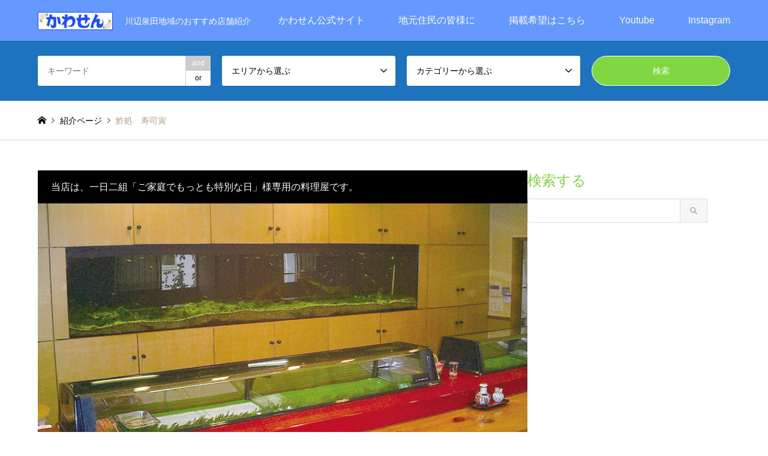

--- FILE ---
content_type: text/html; charset=UTF-8
request_url: https://shoko.kawasen-mz.com/introduce/%E9%AE%93%E5%87%A6%E3%80%80%E5%AF%BF%E5%8F%B8%E5%AF%85/
body_size: 18881
content:
<!DOCTYPE html>
<html lang="ja">
<head>
<meta charset="UTF-8">
<!--[if IE]><meta http-equiv="X-UA-Compatible" content="IE=edge"><![endif]-->
<meta name="viewport" content="width=device-width">
<title>鮓処　寿司寅 - 川辺泉田地域のおすすめ店舗「みんなのかわせん」</title>
<meta name="description" content="川辺泉田地域のおすすめ店舗紹介">
<link rel="pingback" href="https://shoko.kawasen-mz.com/xmlrpc.php">
<meta name='robots' content='index, follow, max-image-preview:large, max-snippet:-1, max-video-preview:-1' />
	<style>img:is([sizes="auto" i], [sizes^="auto," i]) { contain-intrinsic-size: 3000px 1500px }</style>
	
	<!-- This site is optimized with the Yoast SEO plugin v26.5 - https://yoast.com/wordpress/plugins/seo/ -->
	<link rel="canonical" href="https://shoko.kawasen-mz.com/introduce/鮓処　寿司寅/" />
	<meta property="og:locale" content="ja_JP" />
	<meta property="og:type" content="article" />
	<meta property="og:title" content="鮓処　寿司寅 - 川辺泉田地域のおすすめ店舗「みんなのかわせん」" />
	<meta property="og:description" content="料理のこだわり 食材にこだわり、各地の新鮮で旬な魚を仕入れ、職人の技で握られた絶品のお寿司。高級感のある店内で本格的なお寿司を味わう。 おすすめ握り寿司でその日の旬を味わう おすすめ握り寿司はその日の仕入れによってネタが [&hellip;]" />
	<meta property="og:url" content="https://shoko.kawasen-mz.com/introduce/鮓処　寿司寅/" />
	<meta property="og:site_name" content="川辺泉田地域のおすすめ店舗「みんなのかわせん」" />
	<meta property="article:modified_time" content="2020-02-19T09:19:14+00:00" />
	<meta property="og:image" content="https://shoko.kawasen-mz.com/wp-content/uploads/2020/02/susitora1-3.jpg" />
	<meta property="og:image:width" content="500" />
	<meta property="og:image:height" content="350" />
	<meta property="og:image:type" content="image/jpeg" />
	<meta name="twitter:card" content="summary_large_image" />
	<script type="application/ld+json" class="yoast-schema-graph">{"@context":"https://schema.org","@graph":[{"@type":"WebPage","@id":"https://shoko.kawasen-mz.com/introduce/%e9%ae%93%e5%87%a6%e3%80%80%e5%af%bf%e5%8f%b8%e5%af%85/","url":"https://shoko.kawasen-mz.com/introduce/%e9%ae%93%e5%87%a6%e3%80%80%e5%af%bf%e5%8f%b8%e5%af%85/","name":"鮓処　寿司寅 - 川辺泉田地域のおすすめ店舗「みんなのかわせん」","isPartOf":{"@id":"https://shoko.kawasen-mz.com/#website"},"primaryImageOfPage":{"@id":"https://shoko.kawasen-mz.com/introduce/%e9%ae%93%e5%87%a6%e3%80%80%e5%af%bf%e5%8f%b8%e5%af%85/#primaryimage"},"image":{"@id":"https://shoko.kawasen-mz.com/introduce/%e9%ae%93%e5%87%a6%e3%80%80%e5%af%bf%e5%8f%b8%e5%af%85/#primaryimage"},"thumbnailUrl":"https://shoko.kawasen-mz.com/wp-content/uploads/2020/02/susitora1-3.jpg","datePublished":"2020-02-19T09:14:22+00:00","dateModified":"2020-02-19T09:19:14+00:00","breadcrumb":{"@id":"https://shoko.kawasen-mz.com/introduce/%e9%ae%93%e5%87%a6%e3%80%80%e5%af%bf%e5%8f%b8%e5%af%85/#breadcrumb"},"inLanguage":"ja","potentialAction":[{"@type":"ReadAction","target":["https://shoko.kawasen-mz.com/introduce/%e9%ae%93%e5%87%a6%e3%80%80%e5%af%bf%e5%8f%b8%e5%af%85/"]}]},{"@type":"ImageObject","inLanguage":"ja","@id":"https://shoko.kawasen-mz.com/introduce/%e9%ae%93%e5%87%a6%e3%80%80%e5%af%bf%e5%8f%b8%e5%af%85/#primaryimage","url":"https://shoko.kawasen-mz.com/wp-content/uploads/2020/02/susitora1-3.jpg","contentUrl":"https://shoko.kawasen-mz.com/wp-content/uploads/2020/02/susitora1-3.jpg","width":500,"height":350},{"@type":"BreadcrumbList","@id":"https://shoko.kawasen-mz.com/introduce/%e9%ae%93%e5%87%a6%e3%80%80%e5%af%bf%e5%8f%b8%e5%af%85/#breadcrumb","itemListElement":[{"@type":"ListItem","position":1,"name":"ホーム","item":"https://shoko.kawasen-mz.com/"},{"@type":"ListItem","position":2,"name":"紹介ページ","item":"https://shoko.kawasen-mz.com/introduce/"},{"@type":"ListItem","position":3,"name":"鮓処　寿司寅"}]},{"@type":"WebSite","@id":"https://shoko.kawasen-mz.com/#website","url":"https://shoko.kawasen-mz.com/","name":"川辺泉田地域のおすすめ店舗「みんなのかわせん」","description":"川辺泉田地域のおすすめ店舗紹介","publisher":{"@id":"https://shoko.kawasen-mz.com/#organization"},"potentialAction":[{"@type":"SearchAction","target":{"@type":"EntryPoint","urlTemplate":"https://shoko.kawasen-mz.com/?s={search_term_string}"},"query-input":{"@type":"PropertyValueSpecification","valueRequired":true,"valueName":"search_term_string"}}],"inLanguage":"ja"},{"@type":"Organization","@id":"https://shoko.kawasen-mz.com/#organization","name":"川辺・泉田地域のおすすめ店舗","url":"https://shoko.kawasen-mz.com/","logo":{"@type":"ImageObject","inLanguage":"ja","@id":"https://shoko.kawasen-mz.com/#/schema/logo/image/","url":"https://shoko.kawasen-mz.com/wp-content/uploads/2020/01/ロゴ125-30.jpg","contentUrl":"https://shoko.kawasen-mz.com/wp-content/uploads/2020/01/ロゴ125-30.jpg","width":125,"height":30,"caption":"川辺・泉田地域のおすすめ店舗"},"image":{"@id":"https://shoko.kawasen-mz.com/#/schema/logo/image/"}}]}</script>
	<!-- / Yoast SEO plugin. -->


<link rel='dns-prefetch' href='//www.googletagmanager.com' />
<link rel='dns-prefetch' href='//use.fontawesome.com' />
<link rel="alternate" type="application/rss+xml" title="川辺泉田地域のおすすめ店舗「みんなのかわせん」 &raquo; フィード" href="https://shoko.kawasen-mz.com/feed/" />
<link rel="alternate" type="application/rss+xml" title="川辺泉田地域のおすすめ店舗「みんなのかわせん」 &raquo; コメントフィード" href="https://shoko.kawasen-mz.com/comments/feed/" />
<script type="text/javascript">
/* <![CDATA[ */
window._wpemojiSettings = {"baseUrl":"https:\/\/s.w.org\/images\/core\/emoji\/16.0.1\/72x72\/","ext":".png","svgUrl":"https:\/\/s.w.org\/images\/core\/emoji\/16.0.1\/svg\/","svgExt":".svg","source":{"concatemoji":"https:\/\/shoko.kawasen-mz.com\/wp-includes\/js\/wp-emoji-release.min.js?ver=51de790f77ffdb4e63a0d575304b039c"}};
/*! This file is auto-generated */
!function(s,n){var o,i,e;function c(e){try{var t={supportTests:e,timestamp:(new Date).valueOf()};sessionStorage.setItem(o,JSON.stringify(t))}catch(e){}}function p(e,t,n){e.clearRect(0,0,e.canvas.width,e.canvas.height),e.fillText(t,0,0);var t=new Uint32Array(e.getImageData(0,0,e.canvas.width,e.canvas.height).data),a=(e.clearRect(0,0,e.canvas.width,e.canvas.height),e.fillText(n,0,0),new Uint32Array(e.getImageData(0,0,e.canvas.width,e.canvas.height).data));return t.every(function(e,t){return e===a[t]})}function u(e,t){e.clearRect(0,0,e.canvas.width,e.canvas.height),e.fillText(t,0,0);for(var n=e.getImageData(16,16,1,1),a=0;a<n.data.length;a++)if(0!==n.data[a])return!1;return!0}function f(e,t,n,a){switch(t){case"flag":return n(e,"\ud83c\udff3\ufe0f\u200d\u26a7\ufe0f","\ud83c\udff3\ufe0f\u200b\u26a7\ufe0f")?!1:!n(e,"\ud83c\udde8\ud83c\uddf6","\ud83c\udde8\u200b\ud83c\uddf6")&&!n(e,"\ud83c\udff4\udb40\udc67\udb40\udc62\udb40\udc65\udb40\udc6e\udb40\udc67\udb40\udc7f","\ud83c\udff4\u200b\udb40\udc67\u200b\udb40\udc62\u200b\udb40\udc65\u200b\udb40\udc6e\u200b\udb40\udc67\u200b\udb40\udc7f");case"emoji":return!a(e,"\ud83e\udedf")}return!1}function g(e,t,n,a){var r="undefined"!=typeof WorkerGlobalScope&&self instanceof WorkerGlobalScope?new OffscreenCanvas(300,150):s.createElement("canvas"),o=r.getContext("2d",{willReadFrequently:!0}),i=(o.textBaseline="top",o.font="600 32px Arial",{});return e.forEach(function(e){i[e]=t(o,e,n,a)}),i}function t(e){var t=s.createElement("script");t.src=e,t.defer=!0,s.head.appendChild(t)}"undefined"!=typeof Promise&&(o="wpEmojiSettingsSupports",i=["flag","emoji"],n.supports={everything:!0,everythingExceptFlag:!0},e=new Promise(function(e){s.addEventListener("DOMContentLoaded",e,{once:!0})}),new Promise(function(t){var n=function(){try{var e=JSON.parse(sessionStorage.getItem(o));if("object"==typeof e&&"number"==typeof e.timestamp&&(new Date).valueOf()<e.timestamp+604800&&"object"==typeof e.supportTests)return e.supportTests}catch(e){}return null}();if(!n){if("undefined"!=typeof Worker&&"undefined"!=typeof OffscreenCanvas&&"undefined"!=typeof URL&&URL.createObjectURL&&"undefined"!=typeof Blob)try{var e="postMessage("+g.toString()+"("+[JSON.stringify(i),f.toString(),p.toString(),u.toString()].join(",")+"));",a=new Blob([e],{type:"text/javascript"}),r=new Worker(URL.createObjectURL(a),{name:"wpTestEmojiSupports"});return void(r.onmessage=function(e){c(n=e.data),r.terminate(),t(n)})}catch(e){}c(n=g(i,f,p,u))}t(n)}).then(function(e){for(var t in e)n.supports[t]=e[t],n.supports.everything=n.supports.everything&&n.supports[t],"flag"!==t&&(n.supports.everythingExceptFlag=n.supports.everythingExceptFlag&&n.supports[t]);n.supports.everythingExceptFlag=n.supports.everythingExceptFlag&&!n.supports.flag,n.DOMReady=!1,n.readyCallback=function(){n.DOMReady=!0}}).then(function(){return e}).then(function(){var e;n.supports.everything||(n.readyCallback(),(e=n.source||{}).concatemoji?t(e.concatemoji):e.wpemoji&&e.twemoji&&(t(e.twemoji),t(e.wpemoji)))}))}((window,document),window._wpemojiSettings);
/* ]]> */
</script>
<link rel="preconnect" href="https://fonts.googleapis.com">
<link rel="preconnect" href="https://fonts.gstatic.com" crossorigin>
<link href="https://fonts.googleapis.com/css2?family=Noto+Sans+JP:wght@400;600" rel="stylesheet">
<link rel='stylesheet' id='style-css' href='https://shoko.kawasen-mz.com/wp-content/themes/gensen_tcd050/style.css?ver=2.1' type='text/css' media='all' />
<link rel='stylesheet' id='sbi_styles-css' href='https://shoko.kawasen-mz.com/wp-content/plugins/instagram-feed/css/sbi-styles.min.css?ver=6.9.1' type='text/css' media='all' />
<style id='wp-emoji-styles-inline-css' type='text/css'>

	img.wp-smiley, img.emoji {
		display: inline !important;
		border: none !important;
		box-shadow: none !important;
		height: 1em !important;
		width: 1em !important;
		margin: 0 0.07em !important;
		vertical-align: -0.1em !important;
		background: none !important;
		padding: 0 !important;
	}
</style>
<link rel='stylesheet' id='wp-block-library-css' href='https://shoko.kawasen-mz.com/wp-includes/css/dist/block-library/style.min.css?ver=51de790f77ffdb4e63a0d575304b039c' type='text/css' media='all' />
<style id='classic-theme-styles-inline-css' type='text/css'>
/*! This file is auto-generated */
.wp-block-button__link{color:#fff;background-color:#32373c;border-radius:9999px;box-shadow:none;text-decoration:none;padding:calc(.667em + 2px) calc(1.333em + 2px);font-size:1.125em}.wp-block-file__button{background:#32373c;color:#fff;text-decoration:none}
</style>
<style id='font-awesome-svg-styles-default-inline-css' type='text/css'>
.svg-inline--fa {
  display: inline-block;
  height: 1em;
  overflow: visible;
  vertical-align: -.125em;
}
</style>
<link rel='stylesheet' id='font-awesome-svg-styles-css' href='https://shoko.kawasen-mz.com/wp-content/uploads/font-awesome/v6.0.0/css/svg-with-js.css' type='text/css' media='all' />
<style id='font-awesome-svg-styles-inline-css' type='text/css'>
   .wp-block-font-awesome-icon svg::before,
   .wp-rich-text-font-awesome-icon svg::before {content: unset;}
</style>
<style id='global-styles-inline-css' type='text/css'>
:root{--wp--preset--aspect-ratio--square: 1;--wp--preset--aspect-ratio--4-3: 4/3;--wp--preset--aspect-ratio--3-4: 3/4;--wp--preset--aspect-ratio--3-2: 3/2;--wp--preset--aspect-ratio--2-3: 2/3;--wp--preset--aspect-ratio--16-9: 16/9;--wp--preset--aspect-ratio--9-16: 9/16;--wp--preset--color--black: #000000;--wp--preset--color--cyan-bluish-gray: #abb8c3;--wp--preset--color--white: #ffffff;--wp--preset--color--pale-pink: #f78da7;--wp--preset--color--vivid-red: #cf2e2e;--wp--preset--color--luminous-vivid-orange: #ff6900;--wp--preset--color--luminous-vivid-amber: #fcb900;--wp--preset--color--light-green-cyan: #7bdcb5;--wp--preset--color--vivid-green-cyan: #00d084;--wp--preset--color--pale-cyan-blue: #8ed1fc;--wp--preset--color--vivid-cyan-blue: #0693e3;--wp--preset--color--vivid-purple: #9b51e0;--wp--preset--gradient--vivid-cyan-blue-to-vivid-purple: linear-gradient(135deg,rgba(6,147,227,1) 0%,rgb(155,81,224) 100%);--wp--preset--gradient--light-green-cyan-to-vivid-green-cyan: linear-gradient(135deg,rgb(122,220,180) 0%,rgb(0,208,130) 100%);--wp--preset--gradient--luminous-vivid-amber-to-luminous-vivid-orange: linear-gradient(135deg,rgba(252,185,0,1) 0%,rgba(255,105,0,1) 100%);--wp--preset--gradient--luminous-vivid-orange-to-vivid-red: linear-gradient(135deg,rgba(255,105,0,1) 0%,rgb(207,46,46) 100%);--wp--preset--gradient--very-light-gray-to-cyan-bluish-gray: linear-gradient(135deg,rgb(238,238,238) 0%,rgb(169,184,195) 100%);--wp--preset--gradient--cool-to-warm-spectrum: linear-gradient(135deg,rgb(74,234,220) 0%,rgb(151,120,209) 20%,rgb(207,42,186) 40%,rgb(238,44,130) 60%,rgb(251,105,98) 80%,rgb(254,248,76) 100%);--wp--preset--gradient--blush-light-purple: linear-gradient(135deg,rgb(255,206,236) 0%,rgb(152,150,240) 100%);--wp--preset--gradient--blush-bordeaux: linear-gradient(135deg,rgb(254,205,165) 0%,rgb(254,45,45) 50%,rgb(107,0,62) 100%);--wp--preset--gradient--luminous-dusk: linear-gradient(135deg,rgb(255,203,112) 0%,rgb(199,81,192) 50%,rgb(65,88,208) 100%);--wp--preset--gradient--pale-ocean: linear-gradient(135deg,rgb(255,245,203) 0%,rgb(182,227,212) 50%,rgb(51,167,181) 100%);--wp--preset--gradient--electric-grass: linear-gradient(135deg,rgb(202,248,128) 0%,rgb(113,206,126) 100%);--wp--preset--gradient--midnight: linear-gradient(135deg,rgb(2,3,129) 0%,rgb(40,116,252) 100%);--wp--preset--font-size--small: 13px;--wp--preset--font-size--medium: 20px;--wp--preset--font-size--large: 36px;--wp--preset--font-size--x-large: 42px;--wp--preset--spacing--20: 0.44rem;--wp--preset--spacing--30: 0.67rem;--wp--preset--spacing--40: 1rem;--wp--preset--spacing--50: 1.5rem;--wp--preset--spacing--60: 2.25rem;--wp--preset--spacing--70: 3.38rem;--wp--preset--spacing--80: 5.06rem;--wp--preset--shadow--natural: 6px 6px 9px rgba(0, 0, 0, 0.2);--wp--preset--shadow--deep: 12px 12px 50px rgba(0, 0, 0, 0.4);--wp--preset--shadow--sharp: 6px 6px 0px rgba(0, 0, 0, 0.2);--wp--preset--shadow--outlined: 6px 6px 0px -3px rgba(255, 255, 255, 1), 6px 6px rgba(0, 0, 0, 1);--wp--preset--shadow--crisp: 6px 6px 0px rgba(0, 0, 0, 1);}:where(.is-layout-flex){gap: 0.5em;}:where(.is-layout-grid){gap: 0.5em;}body .is-layout-flex{display: flex;}.is-layout-flex{flex-wrap: wrap;align-items: center;}.is-layout-flex > :is(*, div){margin: 0;}body .is-layout-grid{display: grid;}.is-layout-grid > :is(*, div){margin: 0;}:where(.wp-block-columns.is-layout-flex){gap: 2em;}:where(.wp-block-columns.is-layout-grid){gap: 2em;}:where(.wp-block-post-template.is-layout-flex){gap: 1.25em;}:where(.wp-block-post-template.is-layout-grid){gap: 1.25em;}.has-black-color{color: var(--wp--preset--color--black) !important;}.has-cyan-bluish-gray-color{color: var(--wp--preset--color--cyan-bluish-gray) !important;}.has-white-color{color: var(--wp--preset--color--white) !important;}.has-pale-pink-color{color: var(--wp--preset--color--pale-pink) !important;}.has-vivid-red-color{color: var(--wp--preset--color--vivid-red) !important;}.has-luminous-vivid-orange-color{color: var(--wp--preset--color--luminous-vivid-orange) !important;}.has-luminous-vivid-amber-color{color: var(--wp--preset--color--luminous-vivid-amber) !important;}.has-light-green-cyan-color{color: var(--wp--preset--color--light-green-cyan) !important;}.has-vivid-green-cyan-color{color: var(--wp--preset--color--vivid-green-cyan) !important;}.has-pale-cyan-blue-color{color: var(--wp--preset--color--pale-cyan-blue) !important;}.has-vivid-cyan-blue-color{color: var(--wp--preset--color--vivid-cyan-blue) !important;}.has-vivid-purple-color{color: var(--wp--preset--color--vivid-purple) !important;}.has-black-background-color{background-color: var(--wp--preset--color--black) !important;}.has-cyan-bluish-gray-background-color{background-color: var(--wp--preset--color--cyan-bluish-gray) !important;}.has-white-background-color{background-color: var(--wp--preset--color--white) !important;}.has-pale-pink-background-color{background-color: var(--wp--preset--color--pale-pink) !important;}.has-vivid-red-background-color{background-color: var(--wp--preset--color--vivid-red) !important;}.has-luminous-vivid-orange-background-color{background-color: var(--wp--preset--color--luminous-vivid-orange) !important;}.has-luminous-vivid-amber-background-color{background-color: var(--wp--preset--color--luminous-vivid-amber) !important;}.has-light-green-cyan-background-color{background-color: var(--wp--preset--color--light-green-cyan) !important;}.has-vivid-green-cyan-background-color{background-color: var(--wp--preset--color--vivid-green-cyan) !important;}.has-pale-cyan-blue-background-color{background-color: var(--wp--preset--color--pale-cyan-blue) !important;}.has-vivid-cyan-blue-background-color{background-color: var(--wp--preset--color--vivid-cyan-blue) !important;}.has-vivid-purple-background-color{background-color: var(--wp--preset--color--vivid-purple) !important;}.has-black-border-color{border-color: var(--wp--preset--color--black) !important;}.has-cyan-bluish-gray-border-color{border-color: var(--wp--preset--color--cyan-bluish-gray) !important;}.has-white-border-color{border-color: var(--wp--preset--color--white) !important;}.has-pale-pink-border-color{border-color: var(--wp--preset--color--pale-pink) !important;}.has-vivid-red-border-color{border-color: var(--wp--preset--color--vivid-red) !important;}.has-luminous-vivid-orange-border-color{border-color: var(--wp--preset--color--luminous-vivid-orange) !important;}.has-luminous-vivid-amber-border-color{border-color: var(--wp--preset--color--luminous-vivid-amber) !important;}.has-light-green-cyan-border-color{border-color: var(--wp--preset--color--light-green-cyan) !important;}.has-vivid-green-cyan-border-color{border-color: var(--wp--preset--color--vivid-green-cyan) !important;}.has-pale-cyan-blue-border-color{border-color: var(--wp--preset--color--pale-cyan-blue) !important;}.has-vivid-cyan-blue-border-color{border-color: var(--wp--preset--color--vivid-cyan-blue) !important;}.has-vivid-purple-border-color{border-color: var(--wp--preset--color--vivid-purple) !important;}.has-vivid-cyan-blue-to-vivid-purple-gradient-background{background: var(--wp--preset--gradient--vivid-cyan-blue-to-vivid-purple) !important;}.has-light-green-cyan-to-vivid-green-cyan-gradient-background{background: var(--wp--preset--gradient--light-green-cyan-to-vivid-green-cyan) !important;}.has-luminous-vivid-amber-to-luminous-vivid-orange-gradient-background{background: var(--wp--preset--gradient--luminous-vivid-amber-to-luminous-vivid-orange) !important;}.has-luminous-vivid-orange-to-vivid-red-gradient-background{background: var(--wp--preset--gradient--luminous-vivid-orange-to-vivid-red) !important;}.has-very-light-gray-to-cyan-bluish-gray-gradient-background{background: var(--wp--preset--gradient--very-light-gray-to-cyan-bluish-gray) !important;}.has-cool-to-warm-spectrum-gradient-background{background: var(--wp--preset--gradient--cool-to-warm-spectrum) !important;}.has-blush-light-purple-gradient-background{background: var(--wp--preset--gradient--blush-light-purple) !important;}.has-blush-bordeaux-gradient-background{background: var(--wp--preset--gradient--blush-bordeaux) !important;}.has-luminous-dusk-gradient-background{background: var(--wp--preset--gradient--luminous-dusk) !important;}.has-pale-ocean-gradient-background{background: var(--wp--preset--gradient--pale-ocean) !important;}.has-electric-grass-gradient-background{background: var(--wp--preset--gradient--electric-grass) !important;}.has-midnight-gradient-background{background: var(--wp--preset--gradient--midnight) !important;}.has-small-font-size{font-size: var(--wp--preset--font-size--small) !important;}.has-medium-font-size{font-size: var(--wp--preset--font-size--medium) !important;}.has-large-font-size{font-size: var(--wp--preset--font-size--large) !important;}.has-x-large-font-size{font-size: var(--wp--preset--font-size--x-large) !important;}
:where(.wp-block-post-template.is-layout-flex){gap: 1.25em;}:where(.wp-block-post-template.is-layout-grid){gap: 1.25em;}
:where(.wp-block-columns.is-layout-flex){gap: 2em;}:where(.wp-block-columns.is-layout-grid){gap: 2em;}
:root :where(.wp-block-pullquote){font-size: 1.5em;line-height: 1.6;}
</style>
<link rel='stylesheet' id='contact-form-7-css' href='https://shoko.kawasen-mz.com/wp-content/plugins/contact-form-7/includes/css/styles.css?ver=6.1.4' type='text/css' media='all' />
<link rel='stylesheet' id='font-awesome-official-css' href='https://use.fontawesome.com/releases/v6.0.0/css/all.css' type='text/css' media='all' integrity="sha384-3B6NwesSXE7YJlcLI9RpRqGf2p/EgVH8BgoKTaUrmKNDkHPStTQ3EyoYjCGXaOTS" crossorigin="anonymous" />
<link rel='stylesheet' id='font-awesome-official-v4shim-css' href='https://use.fontawesome.com/releases/v6.0.0/css/v4-shims.css' type='text/css' media='all' integrity="sha384-Mo3tUbn02WJ1eXNOTbemz64sjSQx9PEUk4o3BJbDNrfhSAfbPobKWeqYpV3xkTBC" crossorigin="anonymous" />
<style>:root {
  --tcd-font-type1: Arial,"Hiragino Sans","Yu Gothic Medium","Meiryo",sans-serif;
  --tcd-font-type2: "Times New Roman",Times,"Yu Mincho","游明朝","游明朝体","Hiragino Mincho Pro",serif;
  --tcd-font-type3: Palatino,"Yu Kyokasho","游教科書体","UD デジタル 教科書体 N","游明朝","游明朝体","Hiragino Mincho Pro","Meiryo",serif;
  --tcd-font-type-logo: "Noto Sans JP",sans-serif;
}</style>
<script type="text/javascript" src="https://shoko.kawasen-mz.com/wp-includes/js/jquery/jquery.min.js?ver=3.7.1" id="jquery-core-js"></script>
<script type="text/javascript" src="https://shoko.kawasen-mz.com/wp-includes/js/jquery/jquery-migrate.min.js?ver=3.4.1" id="jquery-migrate-js"></script>

<!-- Site Kit によって追加された Google タグ（gtag.js）スニペット -->
<!-- Google アナリティクス スニペット (Site Kit が追加) -->
<script type="text/javascript" src="https://www.googletagmanager.com/gtag/js?id=GT-TWMPGQJ" id="google_gtagjs-js" async></script>
<script type="text/javascript" id="google_gtagjs-js-after">
/* <![CDATA[ */
window.dataLayer = window.dataLayer || [];function gtag(){dataLayer.push(arguments);}
gtag("set","linker",{"domains":["shoko.kawasen-mz.com"]});
gtag("js", new Date());
gtag("set", "developer_id.dZTNiMT", true);
gtag("config", "GT-TWMPGQJ");
/* ]]> */
</script>
<link rel="https://api.w.org/" href="https://shoko.kawasen-mz.com/wp-json/" /><link rel="alternate" title="JSON" type="application/json" href="https://shoko.kawasen-mz.com/wp-json/wp/v2/introduce/197" /><link rel="alternate" title="oEmbed (JSON)" type="application/json+oembed" href="https://shoko.kawasen-mz.com/wp-json/oembed/1.0/embed?url=https%3A%2F%2Fshoko.kawasen-mz.com%2Fintroduce%2F%25e9%25ae%2593%25e5%2587%25a6%25e3%2580%2580%25e5%25af%25bf%25e5%258f%25b8%25e5%25af%2585%2F" />
<link rel="alternate" title="oEmbed (XML)" type="text/xml+oembed" href="https://shoko.kawasen-mz.com/wp-json/oembed/1.0/embed?url=https%3A%2F%2Fshoko.kawasen-mz.com%2Fintroduce%2F%25e9%25ae%2593%25e5%2587%25a6%25e3%2580%2580%25e5%25af%25bf%25e5%258f%25b8%25e5%25af%2585%2F&#038;format=xml" />
<meta name="generator" content="Site Kit by Google 1.167.0" /><link rel="stylesheet" href="https://shoko.kawasen-mz.com/wp-content/themes/gensen_tcd050/css/design-plus.css?ver=2.1">
<link rel="stylesheet" href="https://shoko.kawasen-mz.com/wp-content/themes/gensen_tcd050/css/sns-botton.css?ver=2.1">
<link rel="stylesheet" href="https://shoko.kawasen-mz.com/wp-content/themes/gensen_tcd050/css/responsive.css?ver=2.1">
<link rel="stylesheet" href="https://shoko.kawasen-mz.com/wp-content/themes/gensen_tcd050/css/footer-bar.css?ver=2.1">

<script src="https://shoko.kawasen-mz.com/wp-content/themes/gensen_tcd050/js/jquery.easing.1.3.js?ver=2.1"></script>
<script src="https://shoko.kawasen-mz.com/wp-content/themes/gensen_tcd050/js/jquery.textOverflowEllipsis.js?ver=2.1"></script>
<script src="https://shoko.kawasen-mz.com/wp-content/themes/gensen_tcd050/js/jscript.js?ver=2.1"></script>
<script src="https://shoko.kawasen-mz.com/wp-content/themes/gensen_tcd050/js/comment.js?ver=2.1"></script>
<script src="https://shoko.kawasen-mz.com/wp-content/themes/gensen_tcd050/js/jquery.chosen.min.js?ver=2.1"></script>
<link rel="stylesheet" href="https://shoko.kawasen-mz.com/wp-content/themes/gensen_tcd050/css/jquery.chosen.css?ver=2.1">

<style type="text/css">
body, input, textarea, select { font-family: var(--tcd-font-type1); }
.rich_font { font-family: var(--tcd-font-type1);  }
.rich_font_logo { font-family: var(--tcd-font-type-logo); font-weight: bold !important;}

#header_logo #logo_text .logo { font-size:36px; }
#header_logo_fix #logo_text_fixed .logo { font-size:36px; }
#footer_logo .logo_text { font-size:36px; }
#post_title { font-size:30px; }
.post_content { font-size:14px; }
#archive_headline { font-size:42px; }
#archive_desc { font-size:14px; }
  
@media screen and (max-width:1024px) {
  #header_logo #logo_text .logo { font-size:26px; }
  #header_logo_fix #logo_text_fixed .logo { font-size:26px; }
  #footer_logo .logo_text { font-size:26px; }
  #post_title { font-size:16px; }
  .post_content { font-size:14px; }
  #archive_headline { font-size:20px; }
  #archive_desc { font-size:14px; }
}




.image {
-webkit-backface-visibility: hidden;
backface-visibility: hidden;
-webkit-transition-property: background;
-webkit-transition-duration: .75s;
-moz-transition-property: background;
-moz-transition-duration: .75s;
-ms-transition-property: background;
-ms-transition-duration: .75s;
-o-transition-property: background;
-o-transition-duration: .75s;
transition-property: background;
transition-duration: .75s;
}
.image img {
-webkit-backface-visibility: hidden;
backface-visibility: hidden;
-webkit-transition-property: opacity;
-webkit-transition-duration: .5s;
-moz-transition-property: opacity;
-moz-transition-duration: .5s;
-ms-transition-property: opacity;
-ms-transition-duration: .5s;
-o-transition-property: opacity;
-o-transition-duration: .5s;
transition-property: opacity;
transition-duration: .5s;
opacity: 1;
}
.image:hover, a:hover .image {
background: #ffffff;
-webkit-transition-duration: .25s;
-moz-transition-duration: .25s;
-ms-transition-duration: .25s;
-o-transition-duration: .25s;
transition-duration: .25s;
}
.image:hover img, a:hover .image img {
opacity: 0.5;
}

.archive_filter .button input:hover, .archive_sort dt,#post_pagination p, #post_pagination a:hover, #return_top a, .c-pw__btn,
#comment_header ul li a:hover, #comment_header ul li.comment_switch_active a, #comment_header #comment_closed p,
#introduce_slider .slick-dots li button:hover, #introduce_slider .slick-dots li.slick-active button
{ background-color:#81d742; }

#comment_header ul li.comment_switch_active a, #comment_header #comment_closed p, #guest_info input:focus, #comment_textarea textarea:focus
{ border-color:#81d742; }

#comment_header ul li.comment_switch_active a:after, #comment_header #comment_closed p:after
{ border-color:#81d742 transparent transparent transparent; }

.header_search_inputs .chosen-results li[data-option-array-index="0"]
{ background-color:#81d742 !important; border-color:#81d742; }

a:hover, #bread_crumb li a:hover, #bread_crumb li.home a:hover:before, #bread_crumb li.last,
#archive_headline, .archive_header .headline, .archive_filter_headline, #related_post .headline,
#introduce_header .headline, .introduce_list_col .info .title, .introduce_archive_banner_link a:hover,
#recent_news .headline, #recent_news li a:hover, #comment_headline,
.side_headline,.widget_block .wp-block-heading, ul.banner_list li a:hover .caption, .footer_headline, .footer_widget a:hover,
#index_news .entry-date, #recent_news .show_date li .date, .cb_content-carousel a:hover .image .title,#index_news_mobile .entry-date
{ color:#81d742; }

.cb_content-blog_list .archive_link a{ background-color:#81d742; }
#index_news_mobile .archive_link a:hover, .cb_content-blog_list .archive_link a:hover, #load_post a:hover, #submit_comment:hover, .c-pw__btn:hover,.widget_tag_cloud .tagcloud a:hover
{ background-color:#dd3333; }

#header_search select:focus, .header_search_inputs .chosen-with-drop .chosen-single span, #footer_contents a:hover, #footer_nav a:hover, #footer_social_link li:hover:before,
#header_slider .slick-arrow:hover, .cb_content-carousel .slick-arrow:hover
{ color:#dd3333; }

.post_content a, .custom-html-widget a { color:#1e73be; }

#header_search, #index_header_search { background-color:#1e73be; }

#footer_nav { background-color:#f7f7f7; }
#footer_contents { background-color:#6699ff; }

#header_search_submit { background-color:rgba(129,215,66,1.0); }
#header_search_submit:hover { background-color:rgba(176,214,152,1.0); }
.cat-category { background-color:#000000 !important; }
.cat-category4 { background-color:#53b538 !important; }
.cat-category5 { background-color:#f78b38 !important; }

@media only screen and (min-width:1025px) {
  #global_menu ul ul a { background-color:#81d742; }
  #global_menu ul ul a:hover, #global_menu ul ul .current-menu-item > a { background-color:#dd3333; }
  #header_top { background-color:#6699ff; }
  .has_header_content #header_top { background-color:rgba(102,153,255,1); }
  .fix_top.header_fix #header_top { background-color:rgba(30,115,190,0.8); }
  #header_logo a, #global_menu > ul > li > a { color:#ffffff; }
  #header_logo_fix a, .fix_top.header_fix #global_menu > ul > li > a { color:#ffffff; }
  .has_header_content #index_header_search { background-color:rgba(30,115,190,0.6); }
}
@media screen and (max-width:1024px) {
  #global_menu { background-color:#81d742; }
  #global_menu a:hover, #global_menu .current-menu-item > a { background-color:#dd3333; }
  #header_top { background-color:#6699ff; }
  #header_top a, #header_top a:before { color:#ffffff !important; }
  .mobile_fix_top.header_fix #header_top, .mobile_fix_top.header_fix #header.active #header_top { background-color:rgba(30,115,190,0.8); }
  .mobile_fix_top.header_fix #header_top a, .mobile_fix_top.header_fix #header_top a:before { color:#ffffff !important; }
  .archive_sort dt { color:#81d742; }
  .post-type-archive-news #recent_news .show_date li .date { color:#81d742; }
}



</style>

<link rel="stylesheet" href="https://shoko.kawasen-mz.com/wp-content/themes/gensen_tcd050/css/slick.css?ver=2.1">
<script src="https://shoko.kawasen-mz.com/wp-content/themes/gensen_tcd050/js/slick.min.js?ver=2.1"></script>
<style type="text/css"></style><link rel="stylesheet" href="https://shoko.kawasen-mz.com/wp-content/themes/gensen_tcd050/pagebuilder/assets/css/pagebuilder.css?ver=1.6.3">
<style type="text/css">
.tcd-pb-row.row1 { margin-bottom:30px; background-color:#ffffff; }
.tcd-pb-row.row1 .tcd-pb-col.col1 { width:100%; }
.tcd-pb-row.row1 .tcd-pb-col.col1 .tcd-pb-widget.widget1 { margin-bottom:30px; }
@media only screen and (max-width:767px) {
  .tcd-pb-row.row1 { margin-bottom:30px; }
  .tcd-pb-row.row1 .tcd-pb-col.col1 .tcd-pb-widget.widget1 { margin-bottom:30px; }
}
.tcd-pb-row.row2 { margin-bottom:0px; background-color:#ffffff; }
.tcd-pb-row.row2 .tcd-pb-row-inner { margin-left:-7.5px; margin-right:-7.5px; }
.tcd-pb-row.row2 .tcd-pb-col.col1 { width:33.3333%; padding-left:7.5px; padding-right:7.5px; }
.tcd-pb-row.row2 .tcd-pb-col.col2 { width:33.3333%; padding-left:7.5px; padding-right:7.5px; }
.tcd-pb-row.row2 .tcd-pb-col.col3 { width:33.3333%; padding-left:7.5px; padding-right:7.5px; }
.tcd-pb-row.row2 .tcd-pb-col.col1 .tcd-pb-widget.widget1 { margin-bottom:30px; }
.tcd-pb-row.row2 .tcd-pb-col.col2 .tcd-pb-widget.widget1 { margin-bottom:30px; }
.tcd-pb-row.row2 .tcd-pb-col.col3 .tcd-pb-widget.widget1 { margin-bottom:30px; }
@media only screen and (max-width:767px) {
  .tcd-pb-row.row2 { margin-bottom:0px; }
  .tcd-pb-row.row2 .tcd-pb-row-inner { margin-left:-15px; margin-right:-15px; }
  .tcd-pb-row.row2 .tcd-pb-col.col1 { padding-left:15px; padding-right:15px; }
  .tcd-pb-row.row2 .tcd-pb-col.col1 { width:100%; float:none; margin-bottom:30px; }
  .tcd-pb-row.row2 .tcd-pb-col.col1 .tcd-pb-widget.widget1 { margin-bottom:30px; }
  .tcd-pb-row.row2 .tcd-pb-col.col2 { padding-left:15px; padding-right:15px; }
  .tcd-pb-row.row2 .tcd-pb-col.col2 { width:100%; float:none; margin-bottom:30px; }
  .tcd-pb-row.row2 .tcd-pb-col.col2 .tcd-pb-widget.widget1 { margin-bottom:30px; }
  .tcd-pb-row.row2 .tcd-pb-col.col3 { padding-left:15px; padding-right:15px; }
  .tcd-pb-row.row2 .tcd-pb-col.col3 { width:100%; float:none; }
  .tcd-pb-row.row2 .tcd-pb-col.col3 .tcd-pb-widget.widget1 { margin-bottom:30px; }
}
.tcd-pb-row.row3 { margin-bottom:30px; background-color:#ffffff; }
.tcd-pb-row.row3 .tcd-pb-col.col1 { width:100%; }
.tcd-pb-row.row3 .tcd-pb-col.col1 .tcd-pb-widget.widget1 { margin-bottom:30px; }
.tcd-pb-row.row3 .tcd-pb-col.col1 .tcd-pb-widget.widget2 { margin-bottom:30px; }
@media only screen and (max-width:767px) {
  .tcd-pb-row.row3 { margin-bottom:30px; }
  .tcd-pb-row.row3 .tcd-pb-col.col1 .tcd-pb-widget.widget1 { margin-bottom:30px; }
  .tcd-pb-row.row3 .tcd-pb-col.col1 .tcd-pb-widget.widget2 { margin-bottom:30px; }
}
</style>

<link rel="icon" href="https://shoko.kawasen-mz.com/wp-content/uploads/2022/02/cropped-fb-32x32.png" sizes="32x32" />
<link rel="icon" href="https://shoko.kawasen-mz.com/wp-content/uploads/2022/02/cropped-fb-192x192.png" sizes="192x192" />
<link rel="apple-touch-icon" href="https://shoko.kawasen-mz.com/wp-content/uploads/2022/02/cropped-fb-180x180.png" />
<meta name="msapplication-TileImage" content="https://shoko.kawasen-mz.com/wp-content/uploads/2022/02/cropped-fb-270x270.png" />
		<style type="text/css" id="wp-custom-css">
			@media screen and (max-width: 767px) {
  #header_slider .item:before { padding-top: 100%; }
}

#post_title{
	display:none;
}

.lead{
	color: #0000FF;
	font-size: 36px;
	font-weight: bold;
	text-align: center;
	line-height:150%;
	margin-bottom:20px;
}

@media (max-width: 640px) {
	.lead{
		width: 100%;
		font-size: 1.6em;
		margin: auto;
		margin-bottom: 5vw;
	}
}

.center{
	text-align: center;
        font-size: 20px;
line-height: 150%;
}

@media only screen and (max-width: 767px) {
	.center{
		font-size:1.2em;
	}
}

/* pc　768px以上 */
.wrap{
  /*overflow: hidden; */
  width: 100%;
  margin-left: auto;
  margin-right: auto;
}
.main{
  float: left;
  width: 48%;
	padding:5px;
}
.side-menu{
  float: right;
  width: 48%;
	padding:5px;
}

/* スマホ　767px以下 */
@media only screen and (max-width: 767px) {
  .wrap{
    width: 100%;
  }
  .main{
    float: none;
    width: 100%;
    margin-left: auto;
    margin-right: auto;
    margin-bottom: 0px;
		padding:0;
  }
  .side-menu{
    /*　floatを解除 */
    float: none;
    width: 100%;
    margin-left: auto;
    margin-right: auto;
		padding:0;
  }
}

.syokai-1 {
    margin: 2em 0;
    background: #dcefff;
}
.syokai-1 .box-title-1 {
    font-size: 1.8em;
    background: #6699FF;
    padding: 4px;
    text-align: center;
    color: #FFF;
    font-weight: bold;
    letter-spacing: 0.05em;
}
.syokai-1 p {
    padding: 15px 20px;
    margin: 0;
	font-size:1.8em;
	text-align:center;
	font-weight:bold;
}

.syokai-1 p a{
	color:#000000;
}

.syokai-2 {
    margin: 2em 0;
    background: #FFEEFF;
}
.syokai-2 .box-title-2 {
    font-size: 1.8em;
    background: #FF9999;
    padding: 4px;
    text-align: center;
    color: #FFF;
    font-weight: bold;
    letter-spacing: 0.05em;
}
.syokai-2 p {
    padding: 15px 20px;
    margin: 0;
	font-size:1.8em;
	text-align:center;
	font-weight:bold;
}

.syokai-2 p a{
	color:#000000;
}

@media only screen and (max-width: 767px) {
	.syokai-1 p,.syokai-2 p {
		font-size:1.2em;
	}
}

.zyumin {
  padding: 1rem 2rem !important;
  background: #00A0E9;
	color:#ffffff;
	border-radius:15px;
	font-weight:bold !important;
	font-size:1.4em !important;
}

.zyumin-b{
	font-weight:bold;
	font-size:1.2em;
}

.site {
  position: relative;
  padding: 0.6rem 1rem;
  background:#F0832C;
	font-size:1.4em;
	color:#ffffff;
	font-weight:bold;
	margin-bottom:15px !important;
}

.site:before,
.site:after {
  position: absolute;
  left: 0;
  width: 100%;
  content: '';
  border-top: 2px solid #ffffff;
}

.site:before {
  top: 6px;
}

.site:after {
  bottom: 6px;
}

.marker{
 background: linear-gradient(transparent 40%, #FFF100 0%);
 font-weight: bold;
}

.keisai {
  padding: 1rem !important;
  background: #004098;
	color:#ffffff;
	font-weight:bold !important;
	font-size:1.4em !important;
}

.genkou{
	background:#ff0000;
	padding:10px 20px;
	color:#ffffff;
	border-radius:30px;
	font-size:1.4em;
}

.genkou-box {
    padding: 0.5em 1em;
    margin: 2em 0;
    color: #2c2c2f;
    background: #FFFBC7;/*背景色*/
	font-size:16px;
}
.genkou-box p {
    margin: 0; 
    padding: 0;
}

.genkou-box span{
	font-size:1.4em;
	font-weight:bold;
}

.syashin-box {
    padding: 0.5em 1em;
    margin: 2em 0;
    color: #2c2c2f;
    background: #D5EBE1;/*背景色*/
	font-size:16px;
}
.syashin-box p {
    margin: 0; 
    padding: 0;
}

.syashin-box span{
	font-size:1.4em;
	font-weight:bold;
}

.line{
	background:#00B900;
	color:#fff;
	padding:10px;
	max-width:500px;
	font-size:1.4em;
	text-align:center;
	font-weight:bold;
	margin-left:auto !important;
	margin-right:auto !important;
	margin-bottom:0 !important;
}

.sita{
	font-size:2.8em;
	text-align:center;
}

.hp{
	font-size:1.2em;
}

#footer_widget{
	display:block;
}


.footer_widget{
	width:100% !important;
}

.footer-center{
	width:60%;
}

@media only screen and (max-width: 767px) {
	.footer-center{
	width:100%;
}
	.footer_widget{
	width:100% !important;
}
}

/* pc　768px以上 */
.wrap{
  /*overflow: hidden; */
  width: 100%;
  margin-left: auto;
  margin-right: auto;
}
.main{
  float: left;
  width: 48%;
	padding:5px;
}
.side-menu{
  float: right;
  width: 48%;
	padding:5px;
}

/* スマホ　767px以下 */
@media only screen and (max-width: 767px) {
  .wrap{
    width: 100%;
  }
  .main{
    float: none;
    width: 100%;
    margin-left: auto;
    margin-right: auto;
    margin-bottom: 0px;
  }
  .side-menu{
    /*　floatを解除 */
    float: none;
    width: 100%;
    margin-left: auto;
    margin-right: auto;
  }
}

/* 動画を囲うdiv */
.video {
  position: relative;
  width:100%; /* 横幅は100%にしておく(ここを変えたい場合は実装コード2の方法を確認してください) */
  height:0; /* 高さは0にしておく(padding-topで高さを指定するため) */
  padding-top: 56.25%; /* 高さを指定(16:9) */
}

/* YouTube埋め込み用のiframe */
.video iframe{
  position: absolute;
  top: 0;
  left: 0;
  width: 100%;
  height: 100%;
}

.footer-mi{
	text-align:center;
	font-size:1.2em;
}		</style>
		<!-- Global site tag (gtag.js) - Google Analytics -->
<script async src="https://www.googletagmanager.com/gtag/js?id=UA-7134747-20"></script>
<script>
  window.dataLayer = window.dataLayer || [];
  function gtag(){dataLayer.push(arguments);}
  gtag('js', new Date());

  gtag('config', 'UA-7134747-20');
</script>

</head>
<body data-rsssl=1 id="body" class="wp-singular introduce-template-default single single-introduce postid-197 wp-embed-responsive wp-theme-gensen_tcd050">


 <div id="header">
  <div id="header_top">
   <div class="inner clearfix">
    <div id="header_logo">
     <div id="logo_image">
 <div class="logo">
  <a href="https://shoko.kawasen-mz.com/" title="川辺泉田地域のおすすめ店舗「みんなのかわせん」" data-label="川辺泉田地域のおすすめ店舗「みんなのかわせん」"><img src="https://shoko.kawasen-mz.com/wp-content/uploads/2020/01/ロゴ125-30.jpg?1765017143" alt="川辺泉田地域のおすすめ店舗「みんなのかわせん」" title="川辺泉田地域のおすすめ店舗「みんなのかわせん」" /><span class="desc">川辺泉田地域のおすすめ店舗紹介</span></a>
 </div>
</div>
    </div>
    <div id="header_logo_fix">
     <div id="logo_text_fixed">
 <p class="logo rich_font_logo"><a href="https://shoko.kawasen-mz.com/" title="川辺泉田地域のおすすめ店舗「みんなのかわせん」">川辺泉田地域のおすすめ店舗「みんなのかわせん」</a></p>
</div>
    </div>
    <a href="#" class="search_button"><span>検索</span></a>
    <a href="#" class="menu_button"><span>menu</span></a>
    <div id="global_menu">
     <ul id="menu-%e3%82%b0%e3%83%ad%e3%83%bc%e3%83%90%e3%83%ab%e3%83%a1%e3%83%8b%e3%83%a5%e3%83%bc" class="menu"><li id="menu-item-382" class="menu-item menu-item-type-custom menu-item-object-custom menu-item-382"><a href="https://kawasen-mz.com/">かわせん公式サイト</a></li>
<li id="menu-item-529" class="menu-item menu-item-type-post_type menu-item-object-page menu-item-529"><a href="https://shoko.kawasen-mz.com/residents/">地元住民の皆様に</a></li>
<li id="menu-item-368" class="menu-item menu-item-type-post_type menu-item-object-page menu-item-368"><a href="https://shoko.kawasen-mz.com/contact/">掲載希望はこちら</a></li>
<li id="menu-item-620" class="menu-item menu-item-type-custom menu-item-object-custom menu-item-620"><a target="_blank" href="https://www.youtube.com/channel/UCyFIKeqqGSx4NALamNtbvfw">Youtube</a></li>
<li id="menu-item-703" class="menu-item menu-item-type-custom menu-item-object-custom menu-item-703"><a target="_blank" href="https://www.instagram.com/kawasen.bu/">Instagram</a></li>
</ul>    </div>
   </div>
  </div>
  <div id="header_search">
   <div class="inner">
    <form action="https://shoko.kawasen-mz.com/introduce/" method="get" class="columns-4">
     <div class="header_search_inputs header_search_keywords">
      <input type="text" id="header_search_keywords" name="search_keywords" placeholder="キーワード" value="" />
      <input type="hidden" name="search_keywords_operator" value="and" />
      <ul class="search_keywords_operator">
       <li class="active">and</li>
       <li>or</li>
      </ul>
     </div>
     <div class="header_search_inputs">
<select  name='search_cat1' id='header_search_cat1' class=''>
	<option value='0' selected='selected'>エリアから選ぶ</option>
	<option class="level-0" value="7">上田原</option>
	<option class="level-0" value="8">川辺町</option>
	<option class="level-0" value="9">倉升</option>
	<option class="level-0" value="10">下之条</option>
	<option class="level-0" value="11">神畑</option>
	<option class="level-0" value="12">築地</option>
	<option class="level-0" value="13">東築地</option>
	<option class="level-0" value="14">半過</option>
	<option class="level-0" value="15">福田</option>
	<option class="level-0" value="16">吉田</option>
</select>
     </div>
     <div class="header_search_inputs">
<select  name='search_cat2' id='header_search_cat2' class=''>
	<option value='0' selected='selected'>カテゴリーから選ぶ</option>
	<option class="level-0" value="83">買い物</option>
	<option class="level-1" value="22">&nbsp;&nbsp;&nbsp;洋菓子</option>
	<option class="level-1" value="30">&nbsp;&nbsp;&nbsp;雑貨</option>
	<option class="level-1" value="33">&nbsp;&nbsp;&nbsp;ペットショップ</option>
	<option class="level-1" value="42">&nbsp;&nbsp;&nbsp;家具</option>
	<option class="level-1" value="47">&nbsp;&nbsp;&nbsp;くだもの</option>
	<option class="level-1" value="49">&nbsp;&nbsp;&nbsp;ホームセンター</option>
	<option class="level-1" value="58">&nbsp;&nbsp;&nbsp;和楽器</option>
	<option class="level-1" value="66">&nbsp;&nbsp;&nbsp;おやき</option>
	<option class="level-1" value="68">&nbsp;&nbsp;&nbsp;電気屋</option>
	<option class="level-1" value="71">&nbsp;&nbsp;&nbsp;コンビニ</option>
	<option class="level-1" value="74">&nbsp;&nbsp;&nbsp;ギフトショップ</option>
	<option class="level-1" value="77">&nbsp;&nbsp;&nbsp;メガネ</option>
	<option class="level-1" value="78">&nbsp;&nbsp;&nbsp;補聴器</option>
	<option class="level-1" value="82">&nbsp;&nbsp;&nbsp;お弁当</option>
	<option class="level-1" value="94">&nbsp;&nbsp;&nbsp;薪ストーブ</option>
	<option class="level-1" value="95">&nbsp;&nbsp;&nbsp;ファッション衣料</option>
	<option class="level-1" value="96">&nbsp;&nbsp;&nbsp;酒屋</option>
	<option class="level-1" value="97">&nbsp;&nbsp;&nbsp;スーパー</option>
	<option class="level-1" value="99">&nbsp;&nbsp;&nbsp;精肉店</option>
	<option class="level-1" value="101">&nbsp;&nbsp;&nbsp;豆腐</option>
	<option class="level-0" value="84">広告・情報</option>
	<option class="level-1" value="60">&nbsp;&nbsp;&nbsp;Tシャツ</option>
	<option class="level-1" value="61">&nbsp;&nbsp;&nbsp;のぼり旗</option>
	<option class="level-0" value="85">製造業</option>
	<option class="level-1" value="53">&nbsp;&nbsp;&nbsp;製造</option>
	<option class="level-1" value="59">&nbsp;&nbsp;&nbsp;マグネット</option>
	<option class="level-0" value="86">法務・金融</option>
	<option class="level-1" value="35">&nbsp;&nbsp;&nbsp;調査士事務所</option>
	<option class="level-1" value="64">&nbsp;&nbsp;&nbsp;保険</option>
	<option class="level-1" value="70">&nbsp;&nbsp;&nbsp;金融機関</option>
	<option class="level-1" value="93">&nbsp;&nbsp;&nbsp;司法書士</option>
	<option class="level-0" value="87">飲食店</option>
	<option class="level-1" value="23">&nbsp;&nbsp;&nbsp;地産地消</option>
	<option class="level-1" value="24">&nbsp;&nbsp;&nbsp;お好み焼き屋</option>
	<option class="level-1" value="25">&nbsp;&nbsp;&nbsp;洋食</option>
	<option class="level-1" value="26">&nbsp;&nbsp;&nbsp;ランチ</option>
	<option class="level-1" value="27">&nbsp;&nbsp;&nbsp;宴会</option>
	<option class="level-1" value="32">&nbsp;&nbsp;&nbsp;和食</option>
	<option class="level-1" value="46">&nbsp;&nbsp;&nbsp;割烹</option>
	<option class="level-1" value="52">&nbsp;&nbsp;&nbsp;中華料理</option>
	<option class="level-1" value="55">&nbsp;&nbsp;&nbsp;寿司</option>
	<option class="level-1" value="56">&nbsp;&nbsp;&nbsp;ラーメン</option>
	<option class="level-1" value="65">&nbsp;&nbsp;&nbsp;和菓子</option>
	<option class="level-1" value="69">&nbsp;&nbsp;&nbsp;ドネルケバブ</option>
	<option class="level-1" value="73">&nbsp;&nbsp;&nbsp;そば</option>
	<option class="level-1" value="75">&nbsp;&nbsp;&nbsp;うどん</option>
	<option class="level-1" value="79">&nbsp;&nbsp;&nbsp;焼き鳥</option>
	<option class="level-1" value="80">&nbsp;&nbsp;&nbsp;居酒屋</option>
	<option class="level-1" value="81">&nbsp;&nbsp;&nbsp;スナック</option>
	<option class="level-1" value="98">&nbsp;&nbsp;&nbsp;焼肉</option>
	<option class="level-1" value="104">&nbsp;&nbsp;&nbsp;Bar</option>
	<option class="level-0" value="88">建築業</option>
	<option class="level-1" value="20">&nbsp;&nbsp;&nbsp;インテリア</option>
	<option class="level-1" value="21">&nbsp;&nbsp;&nbsp;内装工事</option>
	<option class="level-1" value="31">&nbsp;&nbsp;&nbsp;不動産</option>
	<option class="level-1" value="50">&nbsp;&nbsp;&nbsp;建築</option>
	<option class="level-1" value="51">&nbsp;&nbsp;&nbsp;農業</option>
	<option class="level-1" value="54">&nbsp;&nbsp;&nbsp;リフォーム</option>
	<option class="level-1" value="76">&nbsp;&nbsp;&nbsp;測量</option>
	<option class="level-0" value="89">医療・医薬</option>
	<option class="level-1" value="43">&nbsp;&nbsp;&nbsp;薬局</option>
	<option class="level-1" value="44">&nbsp;&nbsp;&nbsp;処方箋</option>
	<option class="level-1" value="45">&nbsp;&nbsp;&nbsp;漢方</option>
	<option class="level-1" value="48">&nbsp;&nbsp;&nbsp;医療</option>
	<option class="level-1" value="67">&nbsp;&nbsp;&nbsp;接骨院</option>
	<option class="level-1" value="92">&nbsp;&nbsp;&nbsp;針・灸</option>
	<option class="level-0" value="90">美容・健康</option>
	<option class="level-1" value="34">&nbsp;&nbsp;&nbsp;トリミング</option>
	<option class="level-1" value="36">&nbsp;&nbsp;&nbsp;スポーツ</option>
	<option class="level-1" value="38">&nbsp;&nbsp;&nbsp;エステ</option>
	<option class="level-1" value="39">&nbsp;&nbsp;&nbsp;ブライダル</option>
	<option class="level-1" value="62">&nbsp;&nbsp;&nbsp;美容室</option>
	<option class="level-1" value="63">&nbsp;&nbsp;&nbsp;ヘアサロン</option>
	<option class="level-1" value="100">&nbsp;&nbsp;&nbsp;宅配牛乳</option>
	<option class="level-1" value="102">&nbsp;&nbsp;&nbsp;理容室</option>
	<option class="level-0" value="91">サービス業</option>
	<option class="level-1" value="57">&nbsp;&nbsp;&nbsp;清掃・クリーニング</option>
	<option class="level-1" value="72">&nbsp;&nbsp;&nbsp;ガソリンスタンド</option>
	<option class="level-1" value="103">&nbsp;&nbsp;&nbsp;運送業者</option>
</select>
     </div>
     <div class="header_search_inputs header_search_button">
      <input type="submit" id="header_search_submit" value="検索" />
     </div>
    </form>
   </div>
  </div>
 </div><!-- END #header -->

 <div id="main_contents" class="clearfix">


<div id="breadcrumb">
 <ul class="inner clearfix" itemscope itemtype="https://schema.org/BreadcrumbList">
  <li itemprop="itemListElement" itemscope itemtype="https://schema.org/ListItem" class="home"><a itemprop="item" href="https://shoko.kawasen-mz.com/"><span itemprop="name">ホーム</span></a><meta itemprop="position" content="1" /></li>

  <li itemprop="itemListElement" itemscope itemtype="https://schema.org/ListItem"><a itemprop="item" href="https://shoko.kawasen-mz.com/introduce/"><span itemprop="name">紹介ページ</span></a><meta itemprop="position" content="2" /></li>
  <li itemprop="itemListElement" itemscope itemtype="https://schema.org/ListItem" class="last"><span itemprop="name">鮓処　寿司寅</span><meta itemprop="position" content="3" /></li>

 </ul>
</div>

<div id="main_col" class="clearfix">

 <div id="left_col">


  <div id="article">

   <div class="introduce_shoulder_copy">
    当店は、一日二組「ご家庭でもっとも特別な日」様専用の料理屋です。   </div>

   <div id="introduce_slider">
   <div class="item item1">
    <img src="https://shoko.kawasen-mz.com/wp-content/uploads/2020/02/susitoramain.jpg" alt="" />
   </div>
   </div><!-- END #introduce_slider -->


    <ul id="post_meta_top" class="meta clearfix"><li class="cat"><a href="https://shoko.kawasen-mz.com/category4/kawabe/" title="川辺町" class="cat-category4 term-8">川辺町</a></li><li class="cat"><a href="https://shoko.kawasen-mz.com/category5/%e5%92%8c%e9%a3%9f/" title="和食" class="cat-category5 term-32">和食</a><a href="https://shoko.kawasen-mz.com/category5/%e5%ae%b4%e4%bc%9a/" title="宴会" class="cat-category5 term-27">宴会</a><a href="https://shoko.kawasen-mz.com/category5/%e5%af%bf%e5%8f%b8/" title="寿司" class="cat-category5 term-55">寿司</a></li></ul>

   <h1 id="post_title" class="rich_font">鮓処　寿司寅</h1>

  


   <div class="post_content clearfix">
    <div id="tcd-pb-wrap">
 <div class="tcd-pb-row row1">
  <div class="tcd-pb-row-inner clearfix">
   <div class="tcd-pb-col col1">
    <div class="tcd-pb-widget widget1 pb-widget-editor">
<p><strong>料理のこだわり</strong><br />
食材にこだわり、各地の新鮮で旬な魚を仕入れ、職人の技で握られた絶品のお寿司。高級感のある店内で本格的なお寿司を味わう。</p>
<p><strong>おすすめ握り寿司でその日の旬を味わう</strong><br />
おすすめ握り寿司はその日の仕入れによってネタが変わります。おすすめのネタのにぎり12貫と巻物半本が入っており、ボリューム満点な一品です。</p>
    </div>
   </div>
  </div>
 </div>
 <div class="tcd-pb-row row2">
  <div class="tcd-pb-row-inner clearfix">
   <div class="tcd-pb-col col1">
    <div class="tcd-pb-widget widget1 pb-widget-editor">
<p><img decoding="async" src="https://shoko.kawasen-mz.com/wp-content/uploads/2020/02/susitora1-1.jpg" alt="" width="100%" class="alignnone size-full wp-image-198" /><br />
<strong>おすすめにぎり寿司</strong><br />
その日の仕入れによって、おすすめのネタのにぎり12貫と巻物半本。ボリューム満点で大満足の一品。</p>
    </div>
   </div>
   <div class="tcd-pb-col col2">
    <div class="tcd-pb-widget widget1 pb-widget-editor">
<p><img decoding="async" class="alignnone size-full wp-image-199" src="https://shoko.kawasen-mz.com/wp-content/uploads/2020/02/susitora1-2.jpg" alt="" width="100%" /><br />
<strong>にぎり寿司　上</strong><br />
まぐろの中トロが入った当店一番人気のメニュー。お米はこだわりの自家製。長年培った職人の技を味わえます。</p>
    </div>
   </div>
   <div class="tcd-pb-col col3">
    <div class="tcd-pb-widget widget1 pb-widget-editor">
<p><img decoding="async" class="alignnone size-full wp-image-200" src="https://shoko.kawasen-mz.com/wp-content/uploads/2020/02/susitora1-3.jpg" alt="" width="100%" /><br />
<strong>寅御膳</strong><br />
小鉢2品・茶碗蒸し・漬け物・デザートが付いたお得な寿司ランチメニュー。これだけの内容でリーズナブルと評判。</p>
    </div>
   </div>
  </div>
 </div>
 <div class="tcd-pb-row row3">
  <div class="tcd-pb-row-inner clearfix">
   <div class="tcd-pb-col col1">
    <div class="tcd-pb-widget widget1 pb-widget-editor">
<h3 class="style3a">基本情報</h3>
<div class="s_table"><div class="s_table"><table style="width: 100%; border-collapse: collapse;">
<tbody>
<tr>
<td style="width: 15%; background-color: #c0c0c0;">名称</td>
<td style="width: 85%;">鮓処　寿司寅</td>
</tr>
<tr>
<td style="background-color: #c0c0c0;">フリガナ</td>
<td>スシドコロ　スシトラ</td>
</tr>
<tr>
<td style="background-color: #c0c0c0;">住所</td>
<td>〒386-1102<br />
長野県上田市上田原809-18</td>
</tr>
<tr>
<td style="background-color: #c0c0c0;">TEL</td>
<td>0268-27-1411</td>
</tr>
<tr>
<td style="background-color: #c0c0c0;">営業時間</td>
<td>11:30～14:00 （L.O. 14:00）<br />
17:00～22:00 （L.O. 22:00）</td>
</tr>
<tr>
<td style="background-color: #c0c0c0;">定休日</td>
<td>月曜日</td>
</tr>
<tr>
<td style="background-color: #c0c0c0;">駐車場</td>
<td>有</td>
</tr>
</tbody>
</table></div></div>
    </div>
    <div class="tcd-pb-widget widget2 pb-widget-editor">
<h3 class="style3a">アクセスマップ</h3>
<p><iframe loading="lazy" src="https://www.google.com/maps/embed?pb=!1m18!1m12!1m3!1d25695.0516451194!2d138.19890242056343!3d36.3878636823332!2m3!1f0!2f0!3f0!3m2!1i1024!2i768!4f13.1!3m3!1m2!1s0x601da2df598e11f5%3A0xf06e786b9d992999!2z5a-_5Y-45a-F5LiK55Sw5Y6f!5e0!3m2!1sja!2sjp!4v1582103929404!5m2!1sja!2sjp" width="100%" height="300" frameborder="0" style="border:0;" allowfullscreen=""></iframe></p>
    </div>
   </div>
  </div>
 </div>
</div>
       </div>

   <div class="single_share" id="single_share_bottom">
    <div class="share-type2 share-btm">
 
	<div class="sns">
		<ul class="type2 clearfix">
			<li class="twitter">
				<a href="https://twitter.com/intent/tweet?text=%E9%AE%93%E5%87%A6%E3%80%80%E5%AF%BF%E5%8F%B8%E5%AF%85&url=https%3A%2F%2Fshoko.kawasen-mz.com%2Fintroduce%2F%25e9%25ae%2593%25e5%2587%25a6%25e3%2580%2580%25e5%25af%25bf%25e5%258f%25b8%25e5%25af%2585%2F&via=&tw_p=tweetbutton&related=" onclick="javascript:window.open(this.href, '', 'menubar=no,toolbar=no,resizable=yes,scrollbars=yes,height=400,width=600');return false;"><i class="icon-twitter"></i><span class="ttl">Post</span><span class="share-count"></span></a>
			</li>
			<li class="facebook">
				<a href="//www.facebook.com/sharer/sharer.php?u=https://shoko.kawasen-mz.com/introduce/%e9%ae%93%e5%87%a6%e3%80%80%e5%af%bf%e5%8f%b8%e5%af%85/&amp;t=%E9%AE%93%E5%87%A6%E3%80%80%E5%AF%BF%E5%8F%B8%E5%AF%85" class="facebook-btn-icon-link" target="blank" rel="nofollow"><i class="icon-facebook"></i><span class="ttl">Share</span><span class="share-count"></span></a>
			</li>
			<li class="hatebu">
				<a href="https://b.hatena.ne.jp/add?mode=confirm&url=https%3A%2F%2Fshoko.kawasen-mz.com%2Fintroduce%2F%25e9%25ae%2593%25e5%2587%25a6%25e3%2580%2580%25e5%25af%25bf%25e5%258f%25b8%25e5%25af%2585%2F" onclick="javascript:window.open(this.href, '', 'menubar=no,toolbar=no,resizable=yes,scrollbars=yes,height=400,width=510');return false;" ><i class="icon-hatebu"></i><span class="ttl">Hatena</span><span class="share-count"></span></a>
			</li>
			<li class="pocket">
				<a href="https://getpocket.com/edit?url=https%3A%2F%2Fshoko.kawasen-mz.com%2Fintroduce%2F%25e9%25ae%2593%25e5%2587%25a6%25e3%2580%2580%25e5%25af%25bf%25e5%258f%25b8%25e5%25af%2585%2F&title=%E9%AE%93%E5%87%A6%E3%80%80%E5%AF%BF%E5%8F%B8%E5%AF%85" target="blank"><i class="icon-pocket"></i><span class="ttl">Pocket</span><span class="share-count"></span></a>
			</li>
			<li class="rss">
				<a href="https://shoko.kawasen-mz.com/feed/" target="blank"><i class="icon-rss"></i><span class="ttl">RSS</span></a>
			</li>
			<li class="feedly">
				<a href="https://feedly.com/index.html#subscription/feed/https://shoko.kawasen-mz.com/feed/" target="blank"><i class="icon-feedly"></i><span class="ttl">feedly</span><span class="share-count"></span></a>
			</li>
			<li class="pinterest">
				<a rel="nofollow" target="_blank" href="https://www.pinterest.com/pin/create/button/?url=https%3A%2F%2Fshoko.kawasen-mz.com%2Fintroduce%2F%25e9%25ae%2593%25e5%2587%25a6%25e3%2580%2580%25e5%25af%25bf%25e5%258f%25b8%25e5%25af%2585%2F&media=https://shoko.kawasen-mz.com/wp-content/uploads/2020/02/susitora1-3.jpg&description=%E9%AE%93%E5%87%A6%E3%80%80%E5%AF%BF%E5%8F%B8%E5%AF%85" data-pin-do="buttonPin" data-pin-custom="true"><i class="icon-pinterest"></i><span class="ttl">Pin&nbsp;it</span></a>
			</li>
		</ul>
	</div>
</div>
   </div>


   <div id="previous_next_post_image" class="clearfix">
    <div class='prev_post has_image'><a href='https://shoko.kawasen-mz.com/introduce/%e6%97%a5%e6%9c%ac%e5%bb%ba%e8%a8%ad%e5%b7%a5%e6%a5%ad%e6%a0%aa%e5%bc%8f%e4%bc%9a%e7%a4%be/' title='日本建設工業株式会社' data-mobile-title='前の記事'><span class='title'>日本建設工業株式会社</span><span class='image'><img src='https://shoko.kawasen-mz.com/wp-content/uploads/2020/02/nihonkensetumain1-150x150.jpg' alt=''></span></a></div>
<div class='next_post has_image'><a href='https://shoko.kawasen-mz.com/introduce/%e6%a0%aa%e5%bc%8f%e4%bc%9a%e7%a4%be%e3%82%a8%e3%83%a0%e3%82%b8%e3%82%a7%e3%82%a4/' title='株式会社エムジェイ' data-mobile-title='次の記事'><span class='title'>株式会社エムジェイ</span><span class='image'><img src='https://shoko.kawasen-mz.com/wp-content/uploads/2020/02/mjeymain-150x150.jpg' alt=''></span></a></div>
   </div>



  </div><!-- END #article -->


  <div id="related_post">
   <h2 class="headline rich_font">関連店舗</h2>
    <ol class="clearfix">
     <li>
     <a href="https://shoko.kawasen-mz.com/introduce/%e6%b1%a0%e7%94%b0%e3%82%af%e3%83%aa%e3%83%8b%e3%83%83%e3%82%af/">
      <div class="image">
      <img width="336" height="216" src="https://shoko.kawasen-mz.com/wp-content/uploads/2020/03/ikedakurinikumain-336x216.jpg" class="attachment-size2 size-size2 wp-post-image" alt="" decoding="async" loading="lazy" />      </div>
      <h3 class="title js-ellipsis">医療法人社団真征会 池田クリニック</h3>
     </a>
    </li>
     <li>
     <a href="https://shoko.kawasen-mz.com/introduce/%e8%a5%bf%e7%94%b0%e6%8a%80%e7%a0%94%e5%b7%a5%e6%a5%ad%e6%a0%aa%e5%bc%8f%e4%bc%9a%e7%a4%be/">
      <div class="image">
      <img width="336" height="216" src="https://shoko.kawasen-mz.com/wp-content/uploads/2020/02/nisidagikenmain-336x216.jpg" class="attachment-size2 size-size2 wp-post-image" alt="" decoding="async" loading="lazy" />      </div>
      <h3 class="title js-ellipsis">西田技研工業株式会社</h3>
     </a>
    </li>
     <li>
     <a href="https://shoko.kawasen-mz.com/introduce/%e3%83%8f%e3%83%aa%e3%82%ab%e4%b8%8a%e7%94%b0%e5%ba%97/">
      <div class="image">
      <img width="336" height="216" src="https://shoko.kawasen-mz.com/wp-content/uploads/2020/02/harikamain-336x216.jpg" class="attachment-size2 size-size2 wp-post-image" alt="" decoding="async" loading="lazy" />      </div>
      <h3 class="title js-ellipsis">ハリカ上田店</h3>
     </a>
    </li>
     <li>
     <a href="https://shoko.kawasen-mz.com/introduce/%e6%a0%aa%e5%bc%8f%e4%bc%9a%e7%a4%be%e5%9f%8e%e5%8d%97%e3%82%a2%e3%82%af%e3%83%88/">
      <div class="image">
      <img width="336" height="216" src="https://shoko.kawasen-mz.com/wp-content/uploads/2020/03/jounanakutomain2-336x216.jpg" class="attachment-size2 size-size2 wp-post-image" alt="" decoding="async" loading="lazy" />      </div>
      <h3 class="title js-ellipsis">株式会社城南アクト</h3>
     </a>
    </li>
     <li>
     <a href="https://shoko.kawasen-mz.com/introduce/%e6%a0%aa%e5%bc%8f%e4%bc%9a%e7%a4%be%e3%80%80%e3%81%b5%e3%81%98%e9%a3%9f%e5%93%81-%e3%83%8f%e3%83%ad%e3%83%bc%e3%83%a9%e3%83%b3%e3%83%81%e4%b8%8a%e7%94%b0%e5%ba%97/">
      <div class="image">
      <img width="336" height="216" src="https://shoko.kawasen-mz.com/wp-content/uploads/2020/02/fuji1-3-336x216.jpg" class="attachment-size2 size-size2 wp-post-image" alt="" decoding="async" loading="lazy" />      </div>
      <h3 class="title js-ellipsis">株式会社　ふじ食品 ハローランチ上田店</h3>
     </a>
    </li>
     <li>
     <a href="https://shoko.kawasen-mz.com/introduce/%e3%81%82%e3%81%84%e8%96%ac%e5%b1%80/">
      <div class="image">
      <img width="336" height="216" src="https://shoko.kawasen-mz.com/wp-content/uploads/2020/02/aimain-336x216.jpg" class="attachment-size2 size-size2 wp-post-image" alt="" decoding="async" loading="lazy" />      </div>
      <h3 class="title js-ellipsis">あい薬局</h3>
     </a>
    </li>
     <li>
     <a href="https://shoko.kawasen-mz.com/introduce/%e5%8d%83%e6%9b%b2%e3%83%95%e3%83%ab%e3%83%bc%e3%83%84/">
      <div class="image">
      <img width="336" height="216" src="https://shoko.kawasen-mz.com/wp-content/uploads/2020/02/chikuma_1-5-336x216.jpg" class="attachment-size2 size-size2 wp-post-image" alt="" decoding="async" loading="lazy" />      </div>
      <h3 class="title js-ellipsis">千曲フルーツ</h3>
     </a>
    </li>
     <li>
     <a href="https://shoko.kawasen-mz.com/introduce/%e9%95%b7%e6%b2%a2%e8%b1%86%e8%85%90%e5%ba%97/">
      <div class="image">
      <img width="336" height="216" src="https://shoko.kawasen-mz.com/wp-content/uploads/2020/03/nagasawatouhumain-336x216.jpg" class="attachment-size2 size-size2 wp-post-image" alt="" decoding="async" loading="lazy" />      </div>
      <h3 class="title js-ellipsis">長沢豆腐店</h3>
     </a>
    </li>
     <li>
     <a href="https://shoko.kawasen-mz.com/introduce/%e3%81%86%e3%82%89%e3%81%ae%e5%ae%b6/">
      <div class="image">
      <img width="336" height="216" src="https://shoko.kawasen-mz.com/wp-content/uploads/2020/02/uranoyamain-336x216.jpg" class="attachment-size2 size-size2 wp-post-image" alt="" decoding="async" loading="lazy" />      </div>
      <h3 class="title js-ellipsis">うらの家</h3>
     </a>
    </li>
   </ol>
  </div>

 </div><!-- END #left_col -->

 <div id="side_col">
  <div class="widget side_widget clearfix widget_search" id="search-3">
<div class="side_headline rich_font">検索する</div>
<form role="search" method="get" id="searchform" class="searchform" action="https://shoko.kawasen-mz.com/">
				<div>
					<label class="screen-reader-text" for="s">検索:</label>
					<input type="text" value="" name="s" id="s" />
					<input type="submit" id="searchsubmit" value="検索" />
				</div>
			</form></div>
 </div>

</div><!-- END #main_col -->


 </div><!-- END #main_contents -->

 <div id="footer">

  <div id="footer_nav">
   <div class="inner">
    <div class="footer_nav_cols clearfix">
     <div class="footer_nav_col footer_nav_1 footer_nav_category4 footer_nav_type1">
      <div class="headline" style="background:#53b538;">エリア</div>
      <ul class="clearfix">
       <li><a href="https://shoko.kawasen-mz.com/category4/uedahara/">上田原</a></li>
       <li><a href="https://shoko.kawasen-mz.com/category4/simonozyo/">下之条</a></li>
       <li><a href="https://shoko.kawasen-mz.com/category4/kuramasu/">倉升</a></li>
       <li><a href="https://shoko.kawasen-mz.com/category4/hanga/">半過</a></li>
       <li><a href="https://shoko.kawasen-mz.com/category4/yosida/">吉田</a></li>
       <li><a href="https://shoko.kawasen-mz.com/category4/kawabe/">川辺町</a></li>
       <li><a href="https://shoko.kawasen-mz.com/category4/higasituizi/">東築地</a></li>
       <li><a href="https://shoko.kawasen-mz.com/category4/kabatake/">神畑</a></li>
       <li><a href="https://shoko.kawasen-mz.com/category4/hukuta/">福田</a></li>
       <li><a href="https://shoko.kawasen-mz.com/category4/tuizi/">築地</a></li>
      </ul>
     </div>
     <div class="footer_nav_col footer_nav_2 footer_nav_category5 footer_nav_type1">
      <div class="headline" style="background:#f78b38;">カテゴリー</div>
      <ul class="clearfix">
       <li><a href="https://shoko.kawasen-mz.com/category5/service/">サービス業</a></li>
       <li><a href="https://shoko.kawasen-mz.com/category5/medicine/">医療・医薬</a></li>
       <li><a href="https://shoko.kawasen-mz.com/category5/advertisement/">広告・情報</a></li>
       <li><a href="https://shoko.kawasen-mz.com/category5/kentiku/">建築業</a></li>
       <li><a href="https://shoko.kawasen-mz.com/category5/houmu/">法務・金融</a></li>
       <li><a href="https://shoko.kawasen-mz.com/category5/beauty/">美容・健康</a></li>
       <li><a href="https://shoko.kawasen-mz.com/category5/seizou/">製造業</a></li>
       <li><a href="https://shoko.kawasen-mz.com/category5/shopping/">買い物</a></li>
       <li><a href="https://shoko.kawasen-mz.com/category5/eat/">飲食店</a></li>
      </ul>
     </div>
    </div>
   </div>
  </div>

  <div id="footer_contents">
   <div class="inner">

    <div id="footer_widget" class="footer_widget_type1">
     <div class="widget_text widget footer_widget widget_custom_html" id="custom_html-2">
<div class="textwidget custom-html-widget"><div class="wrap">
<div class="main">
<div class="video">
<iframe width="560" height="315" src="https://www.youtube.com/embed/MxhoL-qMYAo?si=BponzIzl4e5irVL_" title="YouTube video player" frameborder="0" allow="accelerometer; autoplay; clipboard-write; encrypted-media; gyroscope; picture-in-picture; web-share" referrerpolicy="strict-origin-when-cross-origin" allowfullscreen></iframe>
</div>
	<div class="footer-mi">
		川辺泉田地域歴史資料館の概要
	</div>
</div>
<div class="side-menu">
<div class="video">
<iframe width="560" height="315" src="https://www.youtube.com/embed/wLUAurfGLa0?si=bZcmY3UhYH1yO_y5" title="YouTube video player" frameborder="0" allow="accelerometer; autoplay; clipboard-write; encrypted-media; gyroscope; picture-in-picture; web-share" referrerpolicy="strict-origin-when-cross-origin" allowfullscreen></iframe>
</div>
	<div class="footer-mi">
	上田原合戦の歴史
		</div>
</div>
</div></div></div>
    </div>

    <div id="footer_info">
     <div id="footer_logo">
      <div class="logo_area">
 <p class="logo rich_font"><a href="https://shoko.kawasen-mz.com/" title="川辺泉田地域のおすすめ店舗「みんなのかわせん」"><img src="https://shoko.kawasen-mz.com/wp-content/uploads/2020/01/ロゴ125-30.jpg?1765017143" alt="川辺泉田地域のおすすめ店舗「みんなのかわせん」" title="川辺泉田地域のおすすめ店舗「みんなのかわせん」" /></a></p>
</div>
     </div>


<div id="footer_bottom_menu" class="menu-%e3%82%b0%e3%83%ad%e3%83%bc%e3%83%90%e3%83%ab%e3%83%a1%e3%83%8b%e3%83%a5%e3%83%bc-container"><ul id="menu-%e3%82%b0%e3%83%ad%e3%83%bc%e3%83%90%e3%83%ab%e3%83%a1%e3%83%8b%e3%83%a5%e3%83%bc-1" class="menu"><li class="menu-item menu-item-type-custom menu-item-object-custom menu-item-382"><a href="https://kawasen-mz.com/">かわせん公式サイト</a></li>
<li class="menu-item menu-item-type-post_type menu-item-object-page menu-item-529"><a href="https://shoko.kawasen-mz.com/residents/">地元住民の皆様に</a></li>
<li class="menu-item menu-item-type-post_type menu-item-object-page menu-item-368"><a href="https://shoko.kawasen-mz.com/contact/">掲載希望はこちら</a></li>
<li class="menu-item menu-item-type-custom menu-item-object-custom menu-item-620"><a target="_blank" href="https://www.youtube.com/channel/UCyFIKeqqGSx4NALamNtbvfw">Youtube</a></li>
<li class="menu-item menu-item-type-custom menu-item-object-custom menu-item-703"><a target="_blank" href="https://www.instagram.com/kawasen.bu/">Instagram</a></li>
</ul></div>
     <p id="copyright"><span>Copyright </span>&copy; <a href="https://shoko.kawasen-mz.com/">川辺泉田地域のおすすめ店舗「みんなのかわせん」</a>. All Rights Reserved.</p>

    </div><!-- END #footer_info -->
   </div><!-- END .inner -->
  </div><!-- END #footer_contents -->

  <div id="return_top">
   <a href="#body"><span>PAGE TOP</span></a>
  </div><!-- END #return_top -->

 </div><!-- END #footer -->


<script>


jQuery(document).ready(function($){
  $('.inview-fadein').css('opacity', 0);

  var initialize = function(){
    $('.js-ellipsis').textOverflowEllipsis();

    var set_slick_dots_bottom_timer;
    var set_slick_dots_bottom = function(i, init){
      clearTimeout(set_slick_dots_bottom_timer);
      var $dots = $('#introduce_slider .slick-dots');
      var cap_h = $('#introduce_slider .item').eq(i).find('.caption').outerHeight() || 0;
      if (init) {
        if (cap_h) {
          $dots.css('bottom', cap_h + 16);
        } else {
          $dots.css('bottom', 16);
        }
        $dots.animate({ opacity: 1 }, 1000);
      } else {
        if (cap_h) {
          $dots.animate({ bottom: cap_h + 16 }, 1000);
        } else {
          $dots.animate({ bottom: 16 }, 1000);
        }
      }
    };
    $('#introduce_slider').on('init', function(slick){
      set_slick_dots_bottom(0, true)
    });
    $('#introduce_slider').on('beforeChange', function(event, slick, currentSlide, nextSlide){
      set_slick_dots_bottom(nextSlide)
    });
    $(window).on('resize orientationchange', function(){
      clearTimeout(set_slick_dots_bottom_timer);
      set_slick_dots_bottom_timer = setTimeout(function(){
        set_slick_dots_bottom($('#introduce_slider .item.slick-current').index());
      }, 100);
    });

    $('#introduce_slider').slick({
      infinite: true,
      dots: true,
      arrows: false,
      slidesToShow: 1,
      slidesToScroll: 1,
      fade: true,
      adaptiveHeight: true,
      autoplay: true,
      lazyLoad: 'progressive',
      speed: 1000,
      autoplaySpeed: 7000    });


    if ($('.inview-fadein').length) {
      $(window).on('load scroll resize', function(){
        $('.inview-fadein:not(.active)').each(function(){
          var elmTop = $(this).offset().top || 0;
          if ($(window).scrollTop() > elmTop - $(window).height()){
            if ($(this).is('#post_list')) {
              var $articles = $(this).find('.article, .archive_link');
              $articles.css('opacity', 0);
              $(this).addClass('active').css('opacity', 1);
              $articles.each(function(i){
                var self = this;
                setTimeout(function(){
                  $(self).animate({ opacity: 1 }, 200);
                }, i*200);
              });
            } else {
              $(this).addClass('active').animate({ opacity: 1 }, 800);
            }
          }
        });
      });
    }

    $(window).trigger('resize');
  };


  
  initialize();


});
</script>

<!-- facebook share button code -->
<div id="fb-root"></div>
<script>
(function(d, s, id) {
  var js, fjs = d.getElementsByTagName(s)[0];
  if (d.getElementById(id)) return;
  js = d.createElement(s); js.id = id;
  js.src = "//connect.facebook.net/ja_JP/sdk.js#xfbml=1&version=v2.5";
  fjs.parentNode.insertBefore(js, fjs);
}(document, 'script', 'facebook-jssdk'));
</script>



<script type="speculationrules">
{"prefetch":[{"source":"document","where":{"and":[{"href_matches":"\/*"},{"not":{"href_matches":["\/wp-*.php","\/wp-admin\/*","\/wp-content\/uploads\/*","\/wp-content\/*","\/wp-content\/plugins\/*","\/wp-content\/themes\/gensen_tcd050\/*","\/*\\?(.+)"]}},{"not":{"selector_matches":"a[rel~=\"nofollow\"]"}},{"not":{"selector_matches":".no-prefetch, .no-prefetch a"}}]},"eagerness":"conservative"}]}
</script>
<!-- Instagram Feed JS -->
<script type="text/javascript">
var sbiajaxurl = "https://shoko.kawasen-mz.com/wp-admin/admin-ajax.php";
</script>
<script type="text/javascript" src="https://shoko.kawasen-mz.com/wp-includes/js/comment-reply.min.js?ver=51de790f77ffdb4e63a0d575304b039c" id="comment-reply-js" async="async" data-wp-strategy="async"></script>
<script type="text/javascript" src="https://shoko.kawasen-mz.com/wp-includes/js/dist/hooks.min.js?ver=4d63a3d491d11ffd8ac6" id="wp-hooks-js"></script>
<script type="text/javascript" src="https://shoko.kawasen-mz.com/wp-includes/js/dist/i18n.min.js?ver=5e580eb46a90c2b997e6" id="wp-i18n-js"></script>
<script type="text/javascript" id="wp-i18n-js-after">
/* <![CDATA[ */
wp.i18n.setLocaleData( { 'text direction\u0004ltr': [ 'ltr' ] } );
/* ]]> */
</script>
<script type="text/javascript" src="https://shoko.kawasen-mz.com/wp-content/plugins/contact-form-7/includes/swv/js/index.js?ver=6.1.4" id="swv-js"></script>
<script type="text/javascript" id="contact-form-7-js-translations">
/* <![CDATA[ */
( function( domain, translations ) {
	var localeData = translations.locale_data[ domain ] || translations.locale_data.messages;
	localeData[""].domain = domain;
	wp.i18n.setLocaleData( localeData, domain );
} )( "contact-form-7", {"translation-revision-date":"2025-11-30 08:12:23+0000","generator":"GlotPress\/4.0.3","domain":"messages","locale_data":{"messages":{"":{"domain":"messages","plural-forms":"nplurals=1; plural=0;","lang":"ja_JP"},"This contact form is placed in the wrong place.":["\u3053\u306e\u30b3\u30f3\u30bf\u30af\u30c8\u30d5\u30a9\u30fc\u30e0\u306f\u9593\u9055\u3063\u305f\u4f4d\u7f6e\u306b\u7f6e\u304b\u308c\u3066\u3044\u307e\u3059\u3002"],"Error:":["\u30a8\u30e9\u30fc:"]}},"comment":{"reference":"includes\/js\/index.js"}} );
/* ]]> */
</script>
<script type="text/javascript" id="contact-form-7-js-before">
/* <![CDATA[ */
var wpcf7 = {
    "api": {
        "root": "https:\/\/shoko.kawasen-mz.com\/wp-json\/",
        "namespace": "contact-form-7\/v1"
    }
};
/* ]]> */
</script>
<script type="text/javascript" src="https://shoko.kawasen-mz.com/wp-content/plugins/contact-form-7/includes/js/index.js?ver=6.1.4" id="contact-form-7-js"></script>
</body>
</html>
